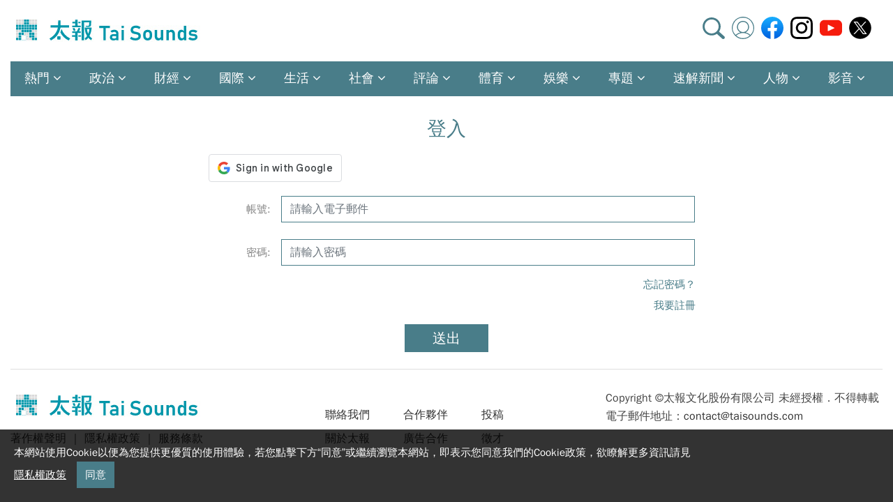

--- FILE ---
content_type: text/html; charset=utf-8
request_url: https://www.taisounds.com/Member/Login?ReturnUrl=/Lifestyle/Travel/Outdoor/uid5098441824
body_size: 28605
content:

<!DOCTYPE html>
<html lang="zh-Hant-TW">
<head>
    <meta charset="utf-8" />
    <meta name="viewport" content="width=device-width, initial-scale=1, shrink-to-fit=no">
    <meta http-equiv="X-UA-Compatible" content="IE=edge">
    <title>會員登入 - 太報 TaiSounds</title>
    <link rel="stylesheet" href="https://cdnjs.cloudflare.com/ajax/libs/bootstrap/4.6.1/css/bootstrap.min.css" integrity="sha512-T584yQ/tdRR5QwOpfvDfVQUidzfgc2339Lc8uBDtcp/wYu80d7jwBgAxbyMh0a9YM9F8N3tdErpFI8iaGx6x5g==" crossorigin="anonymous" referrerpolicy="no-referrer" />
    <link rel="stylesheet" href="https://cdnjs.cloudflare.com/ajax/libs/font-awesome/4.7.0/css/font-awesome.min.css" integrity="sha512-SfTiTlX6kk+qitfevl/7LibUOeJWlt9rbyDn92a1DqWOw9vWG2MFoays0sgObmWazO5BQPiFucnnEAjpAB+/Sw==" crossorigin="anonymous" referrerpolicy="no-referrer" />
    <link rel="stylesheet" href="https://cdnjs.cloudflare.com/ajax/libs/Swiper/8.4.5/swiper-bundle.min.css" integrity="sha512-okkLcBJE+U19Dpd0QdHA1wn4YY6rW3CwaxeLJT3Jmj9ZcNSbln/VYw8UdqXRIwLX7J8PmtHs0I/FPAhozFvXKg==" crossorigin="anonymous" referrerpolicy="no-referrer" />
    <link href="/Content/css?v=W6euONlVpwI4n3Tp_gp-kInvwPY7rpThOzUWudfknE41" rel="stylesheet"/>

    
    <link href="/Content/member.css" rel="stylesheet" />
    <script src="https://accounts.google.com/gsi/client" async defer></script>
    

    
</head>
<body>
    <!-- Main wrapper -->
    <div class="wrapper" id="wrapper">
        <!-- //Header begin-->
        <header id="header" class="header pd0 clearfix">
            <!-- Swiper 選單 -->
            <div class="fixed-top container">
                <!-- Header Top Area -->
                <div class="header__top">
                    <div class="header__logo">
                        <a href="/">
                            <img src="/images/logo.jpg" alt="logo">
                        </a>
                    </div>
                    <div class="header__share">
    <a href="#" data-toggle="modal" data-target="#myModal2" class="ico01"></a>
    <a href="/member/center" class="ico02"></a>
    <a href="https://www.facebook.com/taisounds" target="_blank" class="ico03"></a>
    <a href="https://www.instagram.com/taisounds" target="_blank" class="ico04"></a>
    <a href="https://www.youtube.com/channel/UCuPCDG8KmljnIJXR7Xos_9w" target="_blank" class="ico05"></a>
    <a href="https://twitter.com/tw_TaiSounds" target="_blank" class="ico06"></a>
</div>
                    <div class="topr">
                        <a href="#" data-toggle="modal" data-target="#myModal2" class="ico01"></a>
                        <a href="#" data-toggle="modal" data-target="#myModal"><img src="/images/ico07.png" alt=""></a>
                    </div>
                </div>

                

<ul class="nav nav-pills">
    <div class="swiper-container swiper-nav">
        <div class="swiper-wrapper">
                    <div class="swiper-slide">
            <li class="nav-item dropdown">
                <a class="nav-link dropdown-toggle" data-toggle=&quot;dropdown&quot; href="/news/section/69" role="button" aria-haspopup="true" aria-expanded="false" title="熱門">熱門</a>
                <div class="dropdown-menu">
                </div>
            </li>
            </div>
                    <div class="swiper-slide">
            <li class="nav-item dropdown">
                <a class="nav-link dropdown-toggle" data-toggle=&quot;dropdown&quot; href="/news/section/70" role="button" aria-haspopup="true" aria-expanded="false" title="政治">政治</a>
                <div class="dropdown-menu">
                            <a class="dropdown-item" href="/news/section/71" title="政治焦點">政治焦點</a>
                            <a class="dropdown-item" href="/news/section/133" title="總統選舉">總統選舉</a>
                            <a class="dropdown-item" href="/news/section/134" title="立委選舉">立委選舉</a>
                            <a class="dropdown-item" href="/news/section/72" title="軍事">軍事</a>
                            <a class="dropdown-item" href="/news/section/74" title="幕後">幕後</a>
                            <a class="dropdown-item" href="/news/section/73" title="政治評析">政治評析</a>
                </div>
            </li>
            </div>
                    <div class="swiper-slide">
            <li class="nav-item dropdown">
                <a class="nav-link dropdown-toggle" data-toggle=&quot;dropdown&quot; href="/news/section/75" role="button" aria-haspopup="true" aria-expanded="false" title="財經">財經</a>
                <div class="dropdown-menu">
                            <a class="dropdown-item" href="/news/section/76" title="財經焦點">財經焦點</a>
                            <a class="dropdown-item" href="/news/section/77" title="產業">產業</a>
                            <a class="dropdown-item" href="/news/section/78" title="科技">科技</a>
                            <a class="dropdown-item" href="/news/section/79" title="金融">金融</a>
                            <a class="dropdown-item" href="/news/section/80" title="股市理財">股市理財</a>
                            <a class="dropdown-item" href="/news/section/81" title="房市">房市</a>
                            <a class="dropdown-item" href="/news/section/82" title="能源">能源</a>
                </div>
            </li>
            </div>
                    <div class="swiper-slide">
            <li class="nav-item dropdown">
                <a class="nav-link dropdown-toggle" data-toggle=&quot;dropdown&quot; href="/news/section/83" role="button" aria-haspopup="true" aria-expanded="false" title="國際">國際</a>
                <div class="dropdown-menu">
                            <a class="dropdown-item" href="/news/section/84" title="國際焦點">國際焦點</a>
                            <a class="dropdown-item" href="/news/section/147" title="美國大選">美國大選</a>
                            <a class="dropdown-item" href="/news/section/85" title="美中台">美中台</a>
                            <a class="dropdown-item" href="/news/section/86" title="全球產經">全球產經</a>
                            <a class="dropdown-item" href="/news/section/87" title="國際環保">國際環保</a>
                            <a class="dropdown-item" href="/news/section/88" title="全球萬象">全球萬象</a>
                            <a class="dropdown-item" href="/news/section/122" title="國際探針">國際探針</a>
                </div>
            </li>
            </div>
                    <div class="swiper-slide">
            <li class="nav-item dropdown">
                <a class="nav-link dropdown-toggle" data-toggle=&quot;dropdown&quot; href="/news/section/89" role="button" aria-haspopup="true" aria-expanded="false" title="生活">生活</a>
                <div class="dropdown-menu">
                            <a class="dropdown-item" href="/news/section/92" title="醫藥健康">醫藥健康</a>
                            <a class="dropdown-item" href="/news/section/139" title="天氣">天氣</a>
                            <a class="dropdown-item" href="/news/section/90" title="交通">交通</a>
                            <a class="dropdown-item" href="/news/section/91" title="教育">教育</a>
                            <a class="dropdown-item" href="/news/section/93" title="環保">環保</a>
                            <a class="dropdown-item" href="/news/section/127" title="社福">社福</a>
                            <a class="dropdown-item" href="/news/section/140" title="消費">消費</a>
                            <a class="dropdown-item" href="/news/section/94" title="旅遊飲食">旅遊飲食</a>
                            <a class="dropdown-item" href="/news/section/141" title="星座">星座</a>
                </div>
            </li>
            </div>
                    <div class="swiper-slide">
            <li class="nav-item dropdown">
                <a class="nav-link dropdown-toggle" data-toggle=&quot;dropdown&quot; href="/news/section/95" role="button" aria-haspopup="true" aria-expanded="false" title="社會">社會</a>
                <div class="dropdown-menu">
                            <a class="dropdown-item" href="/news/section/96" title="社會焦點">社會焦點</a>
                            <a class="dropdown-item" href="/news/section/97" title="司法">司法</a>
                </div>
            </li>
            </div>
                    <div class="swiper-slide">
            <li class="nav-item dropdown">
                <a class="nav-link dropdown-toggle" data-toggle=&quot;dropdown&quot; href="/news/section/98" role="button" aria-haspopup="true" aria-expanded="false" title="評論">評論</a>
                <div class="dropdown-menu">
                            <a class="dropdown-item" href="/news/section/99" title="名家觀點">名家觀點</a>
                            <a class="dropdown-item" href="/news/section/100" title="專欄">專欄</a>
                            <a class="dropdown-item" href="/news/section/137" title="投書">投書</a>
                </div>
            </li>
            </div>
                    <div class="swiper-slide">
            <li class="nav-item dropdown">
                <a class="nav-link dropdown-toggle" data-toggle=&quot;dropdown&quot; href="/news/section/101" role="button" aria-haspopup="true" aria-expanded="false" title="體育">體育</a>
                <div class="dropdown-menu">
                            <a class="dropdown-item" href="/news/section/102" title="棒球">棒球</a>
                            <a class="dropdown-item" href="/news/section/103" title="籃球">籃球</a>
                            <a class="dropdown-item" href="/news/section/104" title="羽球">羽球</a>
                            <a class="dropdown-item" href="/news/section/131" title="足球">足球</a>
                            <a class="dropdown-item" href="/news/section/124" title="綜合">綜合</a>
                            <a class="dropdown-item" href="/news/section/126" title="賽事">賽事</a>
                            <a class="dropdown-item" href="/news/section/146" title="巴黎奧運">巴黎奧運</a>
                </div>
            </li>
            </div>
                    <div class="swiper-slide">
            <li class="nav-item dropdown">
                <a class="nav-link dropdown-toggle" data-toggle=&quot;dropdown&quot; href="/news/section/106" role="button" aria-haspopup="true" aria-expanded="false" title="娛樂">娛樂</a>
                <div class="dropdown-menu">
                            <a class="dropdown-item" href="/news/section/107" title="影視">影視</a>
                            <a class="dropdown-item" href="/news/section/108" title="音樂">音樂</a>
                            <a class="dropdown-item" href="/news/section/109" title="文化">文化</a>
                            <a class="dropdown-item" href="/news/section/110" title="時尚">時尚</a>
                </div>
            </li>
            </div>
                    <div class="swiper-slide">
            <li class="nav-item dropdown">
                <a class="nav-link dropdown-toggle" data-toggle=&quot;dropdown&quot; href="/news/section/111" role="button" aria-haspopup="true" aria-expanded="false" title="專題">專題</a>
                <div class="dropdown-menu">
                            <a class="dropdown-item" href="/special/topiclist" title="主題報導">主題報導</a>
                            <a class="dropdown-item" href="/news/section/125" title="深度報導">深度報導</a>
                            <a class="dropdown-item" href="/special/planlist" title="特別企劃">特別企劃</a>
                </div>
            </li>
            </div>
                    <div class="swiper-slide">
            <li class="nav-item dropdown">
                <a class="nav-link dropdown-toggle" data-toggle=&quot;dropdown&quot; href="/news/section/142" role="button" aria-haspopup="true" aria-expanded="false" title="速解新聞">速解新聞</a>
                <div class="dropdown-menu">
                            <a class="dropdown-item" href="/news/section/143" title="一文看懂">一文看懂</a>
                            <a class="dropdown-item" href="/news/section/144" title="圖解新聞">圖解新聞</a>
                            <a class="dropdown-item" href="/news/section/145" title="精彩圖輯">精彩圖輯</a>
                </div>
            </li>
            </div>
                    <div class="swiper-slide">
            <li class="nav-item dropdown">
                <a class="nav-link dropdown-toggle" data-toggle=&quot;dropdown&quot; href="/news/section/112" role="button" aria-haspopup="true" aria-expanded="false" title="人物">人物</a>
                <div class="dropdown-menu">
                            <a class="dropdown-item" href="/news/section/119" title="焦點人物">焦點人物</a>
                            <a class="dropdown-item" href="/news/section/118" title="話題人物">話題人物</a>
                </div>
            </li>
            </div>
                    <div class="swiper-slide">
            <li class="nav-item dropdown">
                <a class="nav-link dropdown-toggle" data-toggle=&quot;dropdown&quot; href="/news/section/113" role="button" aria-haspopup="true" aria-expanded="false" title="影音">影音</a>
                <div class="dropdown-menu">
                            <a class="dropdown-item" href="/news/section/138" title="動畫說時事">動畫說時事</a>
                            <a class="dropdown-item" href="/news/section/135" title="新聞直擊">新聞直擊</a>
                            <a class="dropdown-item" href="/news/section/148" title="你想不到的職業">你想不到的職業</a>
                            <a class="dropdown-item" href="/news/section/136" title="影音節目">影音節目</a>
                            <a class="dropdown-item" href="/news/section/114" title="街訪">街訪</a>
                            <a class="dropdown-item" href="/news/section/129" title="歷史上的今天">歷史上的今天</a>
                </div>
            </li>
            </div>


            </div>
            <!-- Add Arrows -->
            <div class="swiper-button-next"></div>
            <div class="swiper-button-prev"></div>
            </div>
        </ul>
            </div>

            <!-- modal begin -->
            <div class="modal fade" id="myModal">
                <div class="modal-dialog">
                    <div class="modal-content">
                        <div class="modal-box">
                            <button type="button" class="close" data-dismiss="modal">&times;</button>
                            <div class="header__share2">
    <a href="/member/center" class="ico02"></a>
    <a href="https://www.facebook.com/taisounds" target="_blank" class="ico03"></a>
    <a href="https://www.instagram.com/taisounds" target="_blank" class="ico04"></a>
    <a href="https://www.youtube.com/channel/UCuPCDG8KmljnIJXR7Xos_9w" target="_blank" class="ico05"></a>
    <a href="https://twitter.com/tw_TaiSounds" target="_blank" class="ico06"></a>
</div>
                            

<ul>
            <li>
                <a href="/news/section/69"><h4>熱門</h4></a>
                <ul>
                </ul>
            </li>
            <li>
                <a href="/news/section/70"><h4>政治</h4></a>
                <ul>
                            <li><a href="/news/section/71">政治焦點</a></li>
                            <li><a href="/news/section/133">總統選舉</a></li>
                            <li><a href="/news/section/134">立委選舉</a></li>
                            <li><a href="/news/section/72">軍事</a></li>
                            <li><a href="/news/section/74">幕後</a></li>
                            <li><a href="/news/section/73">政治評析</a></li>
                </ul>
            </li>
            <li>
                <a href="/news/section/75"><h4>財經</h4></a>
                <ul>
                            <li><a href="/news/section/76">財經焦點</a></li>
                            <li><a href="/news/section/77">產業</a></li>
                            <li><a href="/news/section/78">科技</a></li>
                            <li><a href="/news/section/79">金融</a></li>
                            <li><a href="/news/section/80">股市理財</a></li>
                            <li><a href="/news/section/81">房市</a></li>
                            <li><a href="/news/section/82">能源</a></li>
                </ul>
            </li>
            <li>
                <a href="/news/section/83"><h4>國際</h4></a>
                <ul>
                            <li><a href="/news/section/84">國際焦點</a></li>
                            <li><a href="/news/section/147">美國大選</a></li>
                            <li><a href="/news/section/85">美中台</a></li>
                            <li><a href="/news/section/86">全球產經</a></li>
                            <li><a href="/news/section/87">國際環保</a></li>
                            <li><a href="/news/section/88">全球萬象</a></li>
                            <li><a href="/news/section/122">國際探針</a></li>
                </ul>
            </li>
            <li>
                <a href="/news/section/89"><h4>生活</h4></a>
                <ul>
                            <li><a href="/news/section/92">醫藥健康</a></li>
                            <li><a href="/news/section/139">天氣</a></li>
                            <li><a href="/news/section/90">交通</a></li>
                            <li><a href="/news/section/91">教育</a></li>
                            <li><a href="/news/section/93">環保</a></li>
                            <li><a href="/news/section/127">社福</a></li>
                            <li><a href="/news/section/140">消費</a></li>
                            <li><a href="/news/section/94">旅遊飲食</a></li>
                            <li><a href="/news/section/141">星座</a></li>
                </ul>
            </li>
            <li>
                <a href="/news/section/95"><h4>社會</h4></a>
                <ul>
                            <li><a href="/news/section/96">社會焦點</a></li>
                            <li><a href="/news/section/97">司法</a></li>
                </ul>
            </li>
            <li>
                <a href="/news/section/98"><h4>評論</h4></a>
                <ul>
                            <li><a href="/news/section/99">名家觀點</a></li>
                            <li><a href="/news/section/100">專欄</a></li>
                            <li><a href="/news/section/137">投書</a></li>
                </ul>
            </li>
            <li>
                <a href="/news/section/101"><h4>體育</h4></a>
                <ul>
                            <li><a href="/news/section/102">棒球</a></li>
                            <li><a href="/news/section/103">籃球</a></li>
                            <li><a href="/news/section/104">羽球</a></li>
                            <li><a href="/news/section/131">足球</a></li>
                            <li><a href="/news/section/124">綜合</a></li>
                            <li><a href="/news/section/126">賽事</a></li>
                            <li><a href="/news/section/146">巴黎奧運</a></li>
                </ul>
            </li>
            <li>
                <a href="/news/section/106"><h4>娛樂</h4></a>
                <ul>
                            <li><a href="/news/section/107">影視</a></li>
                            <li><a href="/news/section/108">音樂</a></li>
                            <li><a href="/news/section/109">文化</a></li>
                            <li><a href="/news/section/110">時尚</a></li>
                </ul>
            </li>
            <li>
                <a href="/news/section/111"><h4>專題</h4></a>
                <ul>
                            <li><a href="/special/topiclist">主題報導</a></li>
                            <li><a href="/news/section/125">深度報導</a></li>
                            <li><a href="/special/planlist">特別企劃</a></li>
                </ul>
            </li>
            <li>
                <a href="/news/section/142"><h4>速解新聞</h4></a>
                <ul>
                            <li><a href="/news/section/143">一文看懂</a></li>
                            <li><a href="/news/section/144">圖解新聞</a></li>
                            <li><a href="/news/section/145">精彩圖輯</a></li>
                </ul>
            </li>
            <li>
                <a href="/news/section/112"><h4>人物</h4></a>
                <ul>
                            <li><a href="/news/section/119">焦點人物</a></li>
                            <li><a href="/news/section/118">話題人物</a></li>
                </ul>
            </li>
            <li>
                <a href="/news/section/113"><h4>影音</h4></a>
                <ul>
                            <li><a href="/news/section/138">動畫說時事</a></li>
                            <li><a href="/news/section/135">新聞直擊</a></li>
                            <li><a href="/news/section/148">你想不到的職業</a></li>
                            <li><a href="/news/section/136">影音節目</a></li>
                            <li><a href="/news/section/114">街訪</a></li>
                            <li><a href="/news/section/129">歷史上的今天</a></li>
                </ul>
            </li>

</ul>

                        </div>
                    </div>
                </div>
            </div>
            <!-- modal end -->
            <!-- modal search begin -->
            <div class="modal fade" id="myModal2">
    <div class="modal-dialog modal-dialog-centered">
        <div class="modal-content">
            <div class="modal-box">
                <label for="searching">搜尋:</label>
                <input type="text" class="form-control" id="keyword">
                <div class="modal-footer">
                    <button type="button" class="btn btn-497d89 float-right" id="btnSearch">搜尋</button>
                    <button type="button" class="btn btn-secondary" data-dismiss="modal">關閉</button>
                </div>
            </div>
        </div>
    </div>
</div>


            <!-- modal search end -->
        </header>
        <!-- //Header end-->


        

<div class="register container mt168">
    <h3>登入</h3>
    <div class="form__box container">
<form action="/member/login?ReturnUrl=%2FLifestyle%2FTravel%2FOutdoor%2Fuid5098441824" class="col-lg-9 col-xl-7 m-auto" method="post"><input name="__RequestVerificationToken" type="hidden" value="xJZzl7tw4dQ9Pg-jvo9NaiAMZSfEaoXJ23C7A1W2qTwaDJrY_zLSEVKdoH8hyDs_3iZ4B1IFLQEUEOdr5yp6ZBJjkxGjd006hQceO1lDZtQ1" />        <div class="form-login">
            <div id="g_id_onload"
                 data-client_id="744591681902-k3j53paqj7out6jmbbiljuffbtqhlgtt.apps.googleusercontent.com"
                 data-login_uri="https://www.taisounds.com/member/googlelogin"
                 data-auto_prompt="false">
            </div>
            <div class="g_id_signin"
                 data-type="standard"
                 data-size="large"
                 data-theme="outline"
                 data-text="sign_in_with"
                 data-shape="rectangular"
                 data-logo_alignment="left">
            </div>
        </div>
            <div class="form-group row">
                <label for="email" class="col-md-2">帳號:</label>
                <input autocomplete="usernanme" class="form-control col-md-10 text-box single-line" data-val="true" data-val-email="The Account field is not a valid e-mail address." data-val-required="*請輸入電子郵件" id="Account" name="Account" placeholder="請輸入電子郵件" type="email" value="" />
                <span class="field-validation-valid text-danger" data-valmsg-for="Account" data-valmsg-replace="true"></span>
            </div>
            <div class="form-group row">
                <label for="password" class="col-md-2">密碼:</label>
                <input autocomplete="new-password" class="form-control col-md-10 text-box single-line" data-val="true" data-val-required="*請輸入密碼" id="Password" name="Password" placeholder="請輸入密碼" type="password" value="" />
                <span class="field-validation-valid text-danger" data-valmsg-for="Password" data-valmsg-replace="true"></span>
            </div>
            <div class="login-forget">
                <a href="/member/forgotpassword">忘記密碼？</a>
            </div>
            <div class="login-forget">
                <a href="/member/join">我要註冊</a>
            </div>
            <button type="submit" class="btn-add">送出</button>
            <span class="text-danger"></span>
</form>    </div>
</div>


        <!-- //Footer Area begin-->
        <footer id="footer" class="container">
            <div class="footer-area mt-4">
                <div class="row">
                    <div class="col-md-4">
    <img src="/images/logo.jpg" alt="">
    <p><a href="/copyright">著作權聲明</a> ｜ <a href="/privacy">隱私權政策</a> ｜ <a href="/termsofservice">服務條款</a></p>
</div>
<div class="col-md-4">
    <div class="footer-menu">
        <ul>
            <li><a href="/contact">聯絡我們</a></li>
            <li><a href="/partner">合作夥伴</a></li>
            <li><a href="/contribute">投稿</a></li>
            <li><a href="/about">關於太報</a></li>
            <li><a href="/advertise">廣告合作</a></li>
            <li><a href="https://www.cakeresume.com/companies/taisounds/jobs" target="_blank">徵才</a></li>
        </ul>
    </div>
</div>

                    <div class="col-md-4">
                        
                        <p class="float-md-right">
                            Copyright ©太報文化股份有限公司 未經授權．不得轉載
                            電子郵件地址：<a href="mailto:contact@taisounds.com">contact@taisounds.com</a>
                        </p>
                    </div>
                </div>
            </div>
        </footer>
        <!-- //Footer Area end-->

    </div>
    <!-- //Main wrapper -->
    <!-- cookies begin -->


<div class="cookies" id="declare" >
    <div class="container cookies-box">
        <p>本網站使用Cookie以便為您提供更優質的使用體驗，若您點擊下方“同意”或繼續瀏覽本網站，即表示您同意我們的Cookie政策，欲瞭解更多資訊請見</p>
        <div class="cookie-btn">
            <a href="/privacy" target="_blank" rel="noopener noreferrer" style="background:none;border:none;color:white;padding:0;margin:0;font-weight:normal;display:inline;text-decoration:underline;">隱私權政策</a>
            <a href="javascript:;" onclick="CloseDeclare();">同意</a>
        </div>
    </div>
</div>
    <!-- cookies end -->

    <script src="/bundles/jquery?v=9lKyZmgS9KEbSsl2HNU-0H9aVHmME52koix8yPTZLxE1"></script>

    <script src="/bundles/bootstrap?v=K7t4RiEwWEGv0z4CWTQpXiKpMF9bNTwqn_2O0Ld6YNs1"></script>

    <script src="/Scripts/swiper-bundle.min.js"></script>
    <script src="/bundles/taiscript?v=G_y00V2tDjHbkZCjqHjFV33JS-HUjKEyawXIxlfknC81"></script>

    
    <script src="/bundles/jqueryval?v=WuFyfP745sQ0QLn0rQLKNeRW279QFQahfX_OheAJkgE1"></script>

    <script src="/Scripts/alertify.min.js"></script>
    <script>
        var login = false;

        if (login) {
            alertify.alert('您已登入').setHeader('太報');
            setTimeout(function () {
                window.location.href = "/";
            }, 2000);
        }

    </script>

</body>
</html>

--- FILE ---
content_type: text/css
request_url: https://www.taisounds.com/Content/member.css
body_size: 6428
content:

/*** 

====================================================================
    member
====================================================================

***/
.bctop{
     margin-top: 138px;
}
.breadcrumb {
    background-color: #f7f7f7;
    border-radius: 0rem;
    margin-bottom: 0px;
}
.breadcrumb-item{
    color:rgb(73, 125, 137);
}
.member-tit{
	padding: 0.75rem 1rem;
	font-size: 22px;
	border-bottom:solid 1px #dcdcdc;
}
.member-tit span{
	width:14px;
	height: 14px;
	background: url(../images/mtitico.svg) no-repeat left top;
	-webkit-background-size: contain;
	background-size: contain;
	display: inline-block;
}
.member-tit strong{
	color:rgb(73, 125, 137);
}
.member-name{
	padding: 0.75rem 1rem;
}
.member-name a,.member-name a:visited{
	color:rgb(73, 125, 137);
}
.member-name strong{
	color:rgb(73, 125, 137);
}
/*----會員中心首頁----*/

.card-img-title {
	position: relative;
	border: 1px solid #ddd;
	margin-bottom: 2rem;
}

.card-img-title:hover,
.card-img-title.active {
	border: 1px solid #0096AA;
	box-shadow: 0 0 8px rgb(0 150 170 / 29%);
	transition: all .2s ease;
}

.card-img-title .card-body {
	padding: 1.7rem;
}

.card-img-title .card-title-m {
	margin-top: .5rem;
	margin-bottom: 0;
	letter-spacing: 1px;
	color:rgb(73, 125, 137);
	font-weight: 700;
}

.card-img-title .card-title-m .card-text {
	color: #898989;
	display: block;
	font-size: .9rem;
	margin-top: .1rem;
	margin-bottom: 0;
}

.card-img-title .card-img {
	height: 50px;
	text-align: right;
	width: auto;
	margin-bottom: .5rem;
}

.card-link {
	position: absolute;
	left: 0;
	top: 0;
	width: 100%;
	height: 100%;
}

/*subscription*/

.newsletter-order{
	margin-top: 32px;
	border: 1px solid #dee2e6!important;
	padding:16px;
}
.no-left{
	line-height: 38px;
	font-size: 24px;
}
.order-writer{
   border: 1px solid #dee2e6!important;
   margin-top: 32px;
   padding:16px;
}
.writer-list-li{
	font-size: 20px;
	line-height: 36px;
	margin-top: 16px;
	border:solid 1px rgb(73, 125, 137);
	border-radius: 10px;
	overflow: hidden;
}
.writer-list-li a,.writer-list-li a:visited{
	color:rgb(73, 125, 137);
	padding:4px 16px;
	display: inline-block;
}
.writer-list-li button.writer-btn{
	float:right;
	border:none;
	background:rgb(73, 125, 137);
	color:#fff;
	padding:4px 16px;
	outline: none;
	font-size: 18px;
}

/*login*/
.form-login{
	text-align: center;
	margin-bottom: 20px;
}
.form-login a,.form-login a:visited{
	margin:0 10px;
}
.form-login a.login-facbook{
	background: rgb(73, 125, 137);
	display: inline-block;
	color:#fff;
	padding:6px 10px;
}
.form-login a.login-facbook i{
	margin-right:6px;
}
.form-login a.login-google{
	border:solid 1px rgb(73, 125, 137);
	display: inline-block;
	color:#fff;
	padding:6px 10px;
	color: rgb(73, 125, 137);
}
.form-login a.login-google i{
	margin-right:6px;
}
.login-forget{
	margin-right: -16px;
	margin-top: -10px;
	height: 40px;
	color: rgb(73, 125, 137);
	text-align: right;
}
.login-forget a{
	color: rgb(73, 125, 137);
}
.login-reg{
	padding:40px 0;
	margin-top: 30px;
}

/*preferences*/
.check-box{
	padding:32px;
	margin-top: 30px;
}
.check-likebtn .check-group {
	position: relative;
}

.check-likebtn .check-group input {
	position: absolute;
	right: 3rem;
	top: 2rem;
}

.check-likebtn .check-group input[type="checkbox"] {
	display: none;
}

.radio-likebtn input[type="radio"] + label,
.check-likebtn input[type="checkbox"] + label {
	color: #454545;
	transition: all .2s ease;
}

.radio-likebtn input[type="radio"] + label:hover,
.check-likebtn input[type="checkbox"] + label:hover {
	border: 1px solid rgb(73, 125, 137);
	box-shadow: 0 0 5px rgb(0 150 170 / 29%);
	color: rgb(73, 125, 137);
	transition: all .2s ease;
}

.check-likebtn input[type="checkbox"]:checked + label {
	background-color: #ECF7F7;
	border: 1px solid rgb(73, 125, 137);
	color: #0096AA;
	box-shadow: 0 0 5px rgb(0 150 170 / 29%);
	transition: all .2s ease;
}

.radio-likebtn input[type="radio"]:checked + label:after,
.check-likebtn input[type="checkbox"]:checked + label:after {
	font-family: "FontAwesome";
	content: "\f00c";
	right: 2rem;
	position: absolute;
	font-weight: 500;
	font-size: 1.2rem;
	top: .8rem;
	color: rgb(73, 125, 137);
	transition: all .2s ease;
	font-weight: 400;
}
.check-likebtn input[type="checkbox"] + label {
    display: inline-block;
    background-color: #fff;
    border: 1px solid #BABABA;
    color: #454545;
    cursor: pointer;
    padding: 5px 12px;
    margin-bottom: 0;
    margin-right: 5px;
    min-width: 58px;
    text-align: center;
}

.check-likebtn label,
.check-likebtn input[type="checkbox"] + label {
	display: block;
	padding: .7em 1.5rem;
	border-radius: 5px;
	text-align: left;
	margin: 0;
	margin-bottom: 1rem;
}


/*** 

====================================================================
    newsletter
====================================================================

***/
.newsletter {
	max-width: 625px;
	margin: 0 auto;
	color: #fff;
	overflow: hidden;
	background: #f6f5f4;
	font-size: 20px;
}

	.newsletter h6 {
		color: rgb(73, 125, 137);
		text-align: center;
		margin: 20px auto;
		padding: 0 20px;
		line-height: 24px;
	}

.nl-tit {
	height: 88px;
	background: rgb(73, 125, 137);
}

	.nl-tit img {
		height: 88px;
		margin: 0 auto;
		display: block;
	}

.nl-body {
	width: 100%;
}

	.nl-body h3 {
		color: #555;
		padding: 20px;
		font-weight: 700;
	}

.nl-box {
	margin-top: 16px;
	margin-bottom: 30px;
}

	.nl-box a.nl-btn {
		width: 100px;
		height: 40px;
		border-radius: 4px;
		margin: 0 auto;
		display: block;
		background: rgb(73, 125, 137);
		color: #fff;
		text-align: center;
		line-height: 40px;
		font-size: 16px;
	}

.nh54 {
	height: 54px;
	color: #fff;
	text-align: center;
	line-height: 54px;
	font-size: 28px;
	font-weight: 700;
}

.nl-list {
	padding: 0 20px;
}

	.nl-list ul li {
		font-size: 20px;
		color: #555;
		margin-bottom: 16px;
		line-height: 28px;
	}

		.nl-list ul li a {
			color: #555;
		}

.nl-media {
	margin-bottom: 30px;
}

	.nl-media h4 {
		font-size: 20px;
		line-height: 28px;
		color: #555;
		margin: 10px 20px;
		font-weight: 700;
	}

	.nl-media a {
		width: 100px;
		height: 40px;
		border-radius: 4px;
		margin: 0 auto;
		display: block;
		background: rgb(73, 125, 137);
		color: #fff;
		text-align: center;
		line-height: 40px;
		font-size: 16px;
	}

.nl-share {
	float: none;
	width: 180px;
	height: 40px;
	text-align: center;
	margin: 20px auto;
}

.nl-btn {
	width: 100%;
}

	.nl-btn a, .nl-btn a:visited {
		width: 150px;
		height: 40px;
		border-radius: 4px;
		margin: 0 auto;
		display: block;
		background: rgb(73, 125, 137);
		color: #fff;
		text-align: center;
		line-height: 40px;
		font-size: 16px;
	}

.nl-text {
	height: 40px;
	color: #fff;
	text-align: center;
	line-height: 40px;
	font-size: 20px;
	font-weight: 700;
	margin-top: 20px;
	background: rgb(73, 125, 137);
}

@media screen and (max-width: 575.99px) {
	.nl-body h3 {
		font-size: 24px;
		line-height: 32px;
	}
}

--- FILE ---
content_type: text/javascript; charset=utf-8
request_url: https://www.taisounds.com/bundles/taiscript?v=G_y00V2tDjHbkZCjqHjFV33JS-HUjKEyawXIxlfknC81
body_size: 1039
content:
function b(){t=parseInt(x.css("top"));y.css("top","30px");x.animate({top:t-30+"px"},"slow");Math.abs(t)==h-30&&(y.animate({top:"0px"},"slow"),z=x,x=y,y=z);setTimeout(b,3e3)}function searchKeyword(){var n=$("#keyword").val();n===null||n===""||n==="undefined"?(alert("請輸入關鍵字"),$("#keyWord").focus()):window.location.href="/lookfor/tag/"+n}function CloseDeclare(){document.getElementById("declare").style.display="none";SetCookie("taideclare","T")}function SetCookie(n,t){var i=new Date;i.setTime(i.getTime()+31536e6);document.cookie=n+"="+encodeURI(t)+";expires="+i.toGMTString()+";path=/;SameSite=Lax"}function getCookie(n){const i=`; ${document.cookie}`,t=i.split(`; ${n}=`);if(t.length===2)return t.pop().split(";").shift()}$("#myModal2").on("shown.bs.modal",function(){$(this).css("display","block");var n=$(window).height()/2-$("#myModal2 .modal-dialog").height()/2;$(this).find(".modal-dialog").css({"margin-top":n})});$(document).ready(function(){$(".swap").html($(".news_li").html());x=$(".news_li");y=$(".swap");h=$(".news_li li").length*30;setTimeout(b,3e3);$("#keyword").keyup(function(n){n.keyCode==13&&$("#btnSearch").click()})});$(".swiper-nav").bind("touchmove",!1);var swiper=new Swiper(".swiper-nav",{slidesPerView:"auto",observer:!0,observeParents:!0,observeSlideChildren:!0,slidesPerView:"auto",touchAngle:360,freeMode:!0,loopedSlides:9,longSwipes:!0,iOSEdgeSwipeDetection:!0,iOSEdgeSwipeThreshold:5});$("#btnSearch").click(function(){searchKeyword()});document.getElementById("keyword").onkeydown=function(n){n.key=="Enter"&&searchKeyword()}